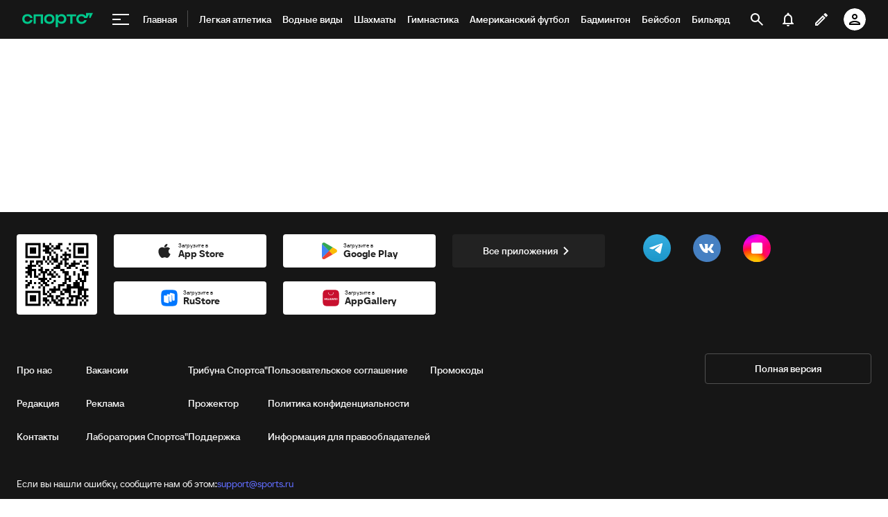

--- FILE ---
content_type: text/html; charset=utf-8
request_url: https://www.google.com/recaptcha/api2/anchor?ar=1&k=6LfctWkUAAAAAA0IBo4Q7wlWetU0jcVC7v5BXbFT&co=aHR0cHM6Ly9tLnNwb3J0cy5ydTo0NDM.&hl=en&v=cLm1zuaUXPLFw7nzKiQTH1dX&size=invisible&badge=inline&anchor-ms=20000&execute-ms=15000&cb=dha9n5xes1aq
body_size: 45797
content:
<!DOCTYPE HTML><html dir="ltr" lang="en"><head><meta http-equiv="Content-Type" content="text/html; charset=UTF-8">
<meta http-equiv="X-UA-Compatible" content="IE=edge">
<title>reCAPTCHA</title>
<style type="text/css">
/* cyrillic-ext */
@font-face {
  font-family: 'Roboto';
  font-style: normal;
  font-weight: 400;
  src: url(//fonts.gstatic.com/s/roboto/v18/KFOmCnqEu92Fr1Mu72xKKTU1Kvnz.woff2) format('woff2');
  unicode-range: U+0460-052F, U+1C80-1C8A, U+20B4, U+2DE0-2DFF, U+A640-A69F, U+FE2E-FE2F;
}
/* cyrillic */
@font-face {
  font-family: 'Roboto';
  font-style: normal;
  font-weight: 400;
  src: url(//fonts.gstatic.com/s/roboto/v18/KFOmCnqEu92Fr1Mu5mxKKTU1Kvnz.woff2) format('woff2');
  unicode-range: U+0301, U+0400-045F, U+0490-0491, U+04B0-04B1, U+2116;
}
/* greek-ext */
@font-face {
  font-family: 'Roboto';
  font-style: normal;
  font-weight: 400;
  src: url(//fonts.gstatic.com/s/roboto/v18/KFOmCnqEu92Fr1Mu7mxKKTU1Kvnz.woff2) format('woff2');
  unicode-range: U+1F00-1FFF;
}
/* greek */
@font-face {
  font-family: 'Roboto';
  font-style: normal;
  font-weight: 400;
  src: url(//fonts.gstatic.com/s/roboto/v18/KFOmCnqEu92Fr1Mu4WxKKTU1Kvnz.woff2) format('woff2');
  unicode-range: U+0370-0377, U+037A-037F, U+0384-038A, U+038C, U+038E-03A1, U+03A3-03FF;
}
/* vietnamese */
@font-face {
  font-family: 'Roboto';
  font-style: normal;
  font-weight: 400;
  src: url(//fonts.gstatic.com/s/roboto/v18/KFOmCnqEu92Fr1Mu7WxKKTU1Kvnz.woff2) format('woff2');
  unicode-range: U+0102-0103, U+0110-0111, U+0128-0129, U+0168-0169, U+01A0-01A1, U+01AF-01B0, U+0300-0301, U+0303-0304, U+0308-0309, U+0323, U+0329, U+1EA0-1EF9, U+20AB;
}
/* latin-ext */
@font-face {
  font-family: 'Roboto';
  font-style: normal;
  font-weight: 400;
  src: url(//fonts.gstatic.com/s/roboto/v18/KFOmCnqEu92Fr1Mu7GxKKTU1Kvnz.woff2) format('woff2');
  unicode-range: U+0100-02BA, U+02BD-02C5, U+02C7-02CC, U+02CE-02D7, U+02DD-02FF, U+0304, U+0308, U+0329, U+1D00-1DBF, U+1E00-1E9F, U+1EF2-1EFF, U+2020, U+20A0-20AB, U+20AD-20C0, U+2113, U+2C60-2C7F, U+A720-A7FF;
}
/* latin */
@font-face {
  font-family: 'Roboto';
  font-style: normal;
  font-weight: 400;
  src: url(//fonts.gstatic.com/s/roboto/v18/KFOmCnqEu92Fr1Mu4mxKKTU1Kg.woff2) format('woff2');
  unicode-range: U+0000-00FF, U+0131, U+0152-0153, U+02BB-02BC, U+02C6, U+02DA, U+02DC, U+0304, U+0308, U+0329, U+2000-206F, U+20AC, U+2122, U+2191, U+2193, U+2212, U+2215, U+FEFF, U+FFFD;
}
/* cyrillic-ext */
@font-face {
  font-family: 'Roboto';
  font-style: normal;
  font-weight: 500;
  src: url(//fonts.gstatic.com/s/roboto/v18/KFOlCnqEu92Fr1MmEU9fCRc4AMP6lbBP.woff2) format('woff2');
  unicode-range: U+0460-052F, U+1C80-1C8A, U+20B4, U+2DE0-2DFF, U+A640-A69F, U+FE2E-FE2F;
}
/* cyrillic */
@font-face {
  font-family: 'Roboto';
  font-style: normal;
  font-weight: 500;
  src: url(//fonts.gstatic.com/s/roboto/v18/KFOlCnqEu92Fr1MmEU9fABc4AMP6lbBP.woff2) format('woff2');
  unicode-range: U+0301, U+0400-045F, U+0490-0491, U+04B0-04B1, U+2116;
}
/* greek-ext */
@font-face {
  font-family: 'Roboto';
  font-style: normal;
  font-weight: 500;
  src: url(//fonts.gstatic.com/s/roboto/v18/KFOlCnqEu92Fr1MmEU9fCBc4AMP6lbBP.woff2) format('woff2');
  unicode-range: U+1F00-1FFF;
}
/* greek */
@font-face {
  font-family: 'Roboto';
  font-style: normal;
  font-weight: 500;
  src: url(//fonts.gstatic.com/s/roboto/v18/KFOlCnqEu92Fr1MmEU9fBxc4AMP6lbBP.woff2) format('woff2');
  unicode-range: U+0370-0377, U+037A-037F, U+0384-038A, U+038C, U+038E-03A1, U+03A3-03FF;
}
/* vietnamese */
@font-face {
  font-family: 'Roboto';
  font-style: normal;
  font-weight: 500;
  src: url(//fonts.gstatic.com/s/roboto/v18/KFOlCnqEu92Fr1MmEU9fCxc4AMP6lbBP.woff2) format('woff2');
  unicode-range: U+0102-0103, U+0110-0111, U+0128-0129, U+0168-0169, U+01A0-01A1, U+01AF-01B0, U+0300-0301, U+0303-0304, U+0308-0309, U+0323, U+0329, U+1EA0-1EF9, U+20AB;
}
/* latin-ext */
@font-face {
  font-family: 'Roboto';
  font-style: normal;
  font-weight: 500;
  src: url(//fonts.gstatic.com/s/roboto/v18/KFOlCnqEu92Fr1MmEU9fChc4AMP6lbBP.woff2) format('woff2');
  unicode-range: U+0100-02BA, U+02BD-02C5, U+02C7-02CC, U+02CE-02D7, U+02DD-02FF, U+0304, U+0308, U+0329, U+1D00-1DBF, U+1E00-1E9F, U+1EF2-1EFF, U+2020, U+20A0-20AB, U+20AD-20C0, U+2113, U+2C60-2C7F, U+A720-A7FF;
}
/* latin */
@font-face {
  font-family: 'Roboto';
  font-style: normal;
  font-weight: 500;
  src: url(//fonts.gstatic.com/s/roboto/v18/KFOlCnqEu92Fr1MmEU9fBBc4AMP6lQ.woff2) format('woff2');
  unicode-range: U+0000-00FF, U+0131, U+0152-0153, U+02BB-02BC, U+02C6, U+02DA, U+02DC, U+0304, U+0308, U+0329, U+2000-206F, U+20AC, U+2122, U+2191, U+2193, U+2212, U+2215, U+FEFF, U+FFFD;
}
/* cyrillic-ext */
@font-face {
  font-family: 'Roboto';
  font-style: normal;
  font-weight: 900;
  src: url(//fonts.gstatic.com/s/roboto/v18/KFOlCnqEu92Fr1MmYUtfCRc4AMP6lbBP.woff2) format('woff2');
  unicode-range: U+0460-052F, U+1C80-1C8A, U+20B4, U+2DE0-2DFF, U+A640-A69F, U+FE2E-FE2F;
}
/* cyrillic */
@font-face {
  font-family: 'Roboto';
  font-style: normal;
  font-weight: 900;
  src: url(//fonts.gstatic.com/s/roboto/v18/KFOlCnqEu92Fr1MmYUtfABc4AMP6lbBP.woff2) format('woff2');
  unicode-range: U+0301, U+0400-045F, U+0490-0491, U+04B0-04B1, U+2116;
}
/* greek-ext */
@font-face {
  font-family: 'Roboto';
  font-style: normal;
  font-weight: 900;
  src: url(//fonts.gstatic.com/s/roboto/v18/KFOlCnqEu92Fr1MmYUtfCBc4AMP6lbBP.woff2) format('woff2');
  unicode-range: U+1F00-1FFF;
}
/* greek */
@font-face {
  font-family: 'Roboto';
  font-style: normal;
  font-weight: 900;
  src: url(//fonts.gstatic.com/s/roboto/v18/KFOlCnqEu92Fr1MmYUtfBxc4AMP6lbBP.woff2) format('woff2');
  unicode-range: U+0370-0377, U+037A-037F, U+0384-038A, U+038C, U+038E-03A1, U+03A3-03FF;
}
/* vietnamese */
@font-face {
  font-family: 'Roboto';
  font-style: normal;
  font-weight: 900;
  src: url(//fonts.gstatic.com/s/roboto/v18/KFOlCnqEu92Fr1MmYUtfCxc4AMP6lbBP.woff2) format('woff2');
  unicode-range: U+0102-0103, U+0110-0111, U+0128-0129, U+0168-0169, U+01A0-01A1, U+01AF-01B0, U+0300-0301, U+0303-0304, U+0308-0309, U+0323, U+0329, U+1EA0-1EF9, U+20AB;
}
/* latin-ext */
@font-face {
  font-family: 'Roboto';
  font-style: normal;
  font-weight: 900;
  src: url(//fonts.gstatic.com/s/roboto/v18/KFOlCnqEu92Fr1MmYUtfChc4AMP6lbBP.woff2) format('woff2');
  unicode-range: U+0100-02BA, U+02BD-02C5, U+02C7-02CC, U+02CE-02D7, U+02DD-02FF, U+0304, U+0308, U+0329, U+1D00-1DBF, U+1E00-1E9F, U+1EF2-1EFF, U+2020, U+20A0-20AB, U+20AD-20C0, U+2113, U+2C60-2C7F, U+A720-A7FF;
}
/* latin */
@font-face {
  font-family: 'Roboto';
  font-style: normal;
  font-weight: 900;
  src: url(//fonts.gstatic.com/s/roboto/v18/KFOlCnqEu92Fr1MmYUtfBBc4AMP6lQ.woff2) format('woff2');
  unicode-range: U+0000-00FF, U+0131, U+0152-0153, U+02BB-02BC, U+02C6, U+02DA, U+02DC, U+0304, U+0308, U+0329, U+2000-206F, U+20AC, U+2122, U+2191, U+2193, U+2212, U+2215, U+FEFF, U+FFFD;
}

</style>
<link rel="stylesheet" type="text/css" href="https://www.gstatic.com/recaptcha/releases/cLm1zuaUXPLFw7nzKiQTH1dX/styles__ltr.css">
<script nonce="8OTntxf99gKXunga7OwoEA" type="text/javascript">window['__recaptcha_api'] = 'https://www.google.com/recaptcha/api2/';</script>
<script type="text/javascript" src="https://www.gstatic.com/recaptcha/releases/cLm1zuaUXPLFw7nzKiQTH1dX/recaptcha__en.js" nonce="8OTntxf99gKXunga7OwoEA">
      
    </script></head>
<body><div id="rc-anchor-alert" class="rc-anchor-alert"></div>
<input type="hidden" id="recaptcha-token" value="[base64]">
<script type="text/javascript" nonce="8OTntxf99gKXunga7OwoEA">
      recaptcha.anchor.Main.init("[\x22ainput\x22,[\x22bgdata\x22,\x22\x22,\[base64]/[base64]/[base64]/[base64]/[base64]/KHEoSCw0MjUsSC5UKSxpZShILGwpKTpxKEgsNDI1LGwpLEgpKSw0MjUpLFcpLEgpKX0sRUk9ZnVuY3Rpb24obCxDLEgsVyl7dHJ5e1c9bFsoKEN8MCkrMiklM10sbFtDXT0obFtDXXwwKS0obFsoKEN8MCkrMSklM118MCktKFd8MCleKEM9PTE/[base64]/[base64]/[base64]/[base64]/[base64]/[base64]/[base64]/[base64]/[base64]/[base64]/[base64]\\u003d\\u003d\x22,\[base64]\\u003d\x22,\x22wooAbMKdYcKzMTDDknDDmsKvOMOwa8O6XsK6UnFpw7o2wosBw5hFcsOww6fCqU3DqMOpw4PCn8KYw5rCi8KMw5jCpsOgw7/[base64]/CnBrCkHN/MF3DnyvClATCosOlIcKKfVIvDnHChMOYF0nDtsOuw4/DqMOlDRs1wqfDhSzDrcK8w75Dw5oqBsKyAMKkYMKUFTfDknzCrMOqNEhhw7d5wq50woXDqmwDfkcJN8Orw6F7ZDHCjcKjWsKmF8Kuw6pfw6PDiwfCmknCqQ/DgMKFHsKWGXpYIixKWcKlCMOwEsOtJ2Qgw6XCtn/DgcO8QsKFwqjCkcOzwrpfYMK8wo3ChibCtMKBwqnCoRV7wrdOw6jCrsK3w5rCim3DniU4wrvCksK6w4IMwqPDiy0ewoXCv2xJC8OFLMOnw7JUw6lmw7DCosOKEDZcw6xfw5HCo37DkGvDgVHDk0U+w5lyScKmQW/DsgoCdUYKWcKEwpTCog5lw7LDoMO7w5zDtltHNWAew7zDonvDj0UvPD5fTsKnwpYEesOZw6TDhAs5HMOQwrvCjcKIc8OfO8OjwphKZsOGHRgXSMOyw7XCu8KhwrFrw7sBX37CijbDv8KAw5nDrcOhIy57YWojA1XDjWzCnC/[base64]/ChQxFZcOmwrbChmzDrSw2wr1qwq0eGVHCpmnDnVHDrgHDhULDgTXCusOuwoIuw4JAw5bCgUlawq1SwrvCqnHChcKNw47DlsOQWsOswq1sMgF+wr7CkcOGw5EIw5LCrMKfPDrDvgDDoEjCmMO1ZMODw5Zlw71wwqB9w7sVw5sbw5/Dg8KyfcOewrzCm8KRYcKPZMKaGcKZDcOTw6DCplI/w4gLwrd7wqnDnXzDjG3CvjLDqkHDoCzCvCQIRUolwovCoBLDkMKUD2tYFzXDmcKQdHLDgBPDojzCg8KOw4TDrsKZBV7DiVU3wrUUw6VnwpRMwppUTcOSBGxNAG/CusK/w7NXw7AUJcOxwrV/w7rDpF3CiMKuasKyw5/[base64]/[base64]/DhgV3wqTDmyJgC2oQwq8pwpjDiMOBw7Akw7sfb8KWViEfZyJ7aFHCm8KMw7xVwq4Bw6nCnMOPEcKZbcK2InzDoUHCsMO6bSE/DCZ+w7daX07Dl8KJGcKTwrTDuhDCscK9wpvDk8KjwrrDqAbCrcKzVk7DrcK1wqHCqsKQw7nDo8OpEg3CjmzDpMKSw5LDlcO5b8KOwprDl0UUPjdIXsKsV29lV8OYSMOtBmtWwp/CocOSZ8KBU25iwoTDhHc/[base64]/Dm1sdBAtCw4JFw7Ijw6zDvhF9YhZgKHvCmcKvw556Yzk6LsOMw6PDgiTCqsKjE2TDrmBrTCMMwqTCqC9rwpIhSRTCrcO1woDDsUzCgAbDpRcvw5TDmcKhw6I3w5B0Q0vDvsO4w6/DisKjXsOsOsKDwqVUw5gsVg/DgsKfwovCly0VeW3CsMOjS8KPw7pUw7zCrHVcGMOqAMOqRxLCvREEMDjDjGvDjcOFwpglUsK7ccKZw6FJRMKgH8OTw4nCi1XCt8Oww6Q1asOLSxc+ecK3w4HCn8K8w7bCjXgLw4Ztwr/DnH0EEm9mw5nDhH/DgAoPNwoAEkplw6DDrUVmEylEbsKpw6c/w4HCu8O/a8ObwpV6EMKYFsK2Ulcuw5PDrwHDmsKKwp/CnlXDhVLDphIQYiMHPxc8e8KbwpRLwql8AzsBw7rChCNjw7vCh0V1w5BcOkDCsxUQw6XCkcO5w4FsJyTCjGXCtsOeHsK5woDCn2Y/esOlwqbDoMKycHIhwpDDs8OIQcOww5rCinrDjkoYb8KnwrrCjsOSfsKcwodSw5sWD37CpsKsHS1iOz3ChnvDlsKXw7jCrMOPw4/[base64]/[base64]/[base64]/Dr8K5w6jCrQdiHQvDszYMC8ObWhRpYzvDlV/DhQ4UwqwiwqQQf8KvwppIw4wewp1+bsO/f0QfOi/Ck3zCrWwzd2QbTQbDqcKWw5Qpw5LDq8OPw4hswovCuMKMdiNfwrvDvijCjGssV8Ose8KVwrzCr8KNwqDCnsOVUlzDqsOWTVXDnhNyZURuwogxwqwRw7DCmcKKwrjCv8OLwqVZXy7DnW8Ww7PCisKWbyRgw40GwqB/w7fDjcKow5zDssO0exFKwrYSwoBDaRTCi8KKw4AQwo5jwp9gRxzDi8OwAHI/WDnCvsOEGcOiwqvCk8OrWsKXwpECGsKHw78UwqHCiMOrTmNjw74rw5tQw6JIw6XDgsODc8Kgwq8hYCjCoTAOw4o/[base64]/wqsBwqPDjsO2b8KxIcO8wrlZwq/Cs8KhZcO2D8KMRcKLaXQkwqbDvMKEK0HDolrDgMKfcWYvTi8iOwnCr8O9GMOhwoR2T8O9wp1jRkHDoTvCoXLDnGXDt8K3ei/[base64]/wrrCnMOtXcKxw5fDoCfCh8Kiw61KwrQGPgzDiB4bwp1HwoRlBUF1wqHCvMKoF8OhU1XDgVccwoXDtcOaw7HDrFljw6LDl8KBR8KOWTxmQi/[base64]/CgzPCg8KXQmx8wppJwqVbw4LDocOeY0YYw63Du8KZwrzDjsK1w6nDksOgZG/[base64]/w5N7wo19wozDicOWw57Dj2YmRsKxAMKqw41Rw5PCi8K0w489cCRHw6/DnGEuCzrCvjhYGMKBwrgdwq/CgklGwrnDo3bDjMOwwprCvMORw5fDrsOowoJGaMO4AynCtsKRRsK7RcOfwqUfwp7Cg3Z/worCklBKw4vCl0NeWFPDtEXCo8KcwoHDjsO0w5scFS5Pw7TClMK8YsKew4dkwr3ClsODw7/DvcKxFMOow7nDkGkgw5RCcCAnw4IKe8OTeRZyw7lxwoHCqX57w5jCn8KWFQkZWAnDtCPClcO1w7nDjcKywqVTHBV8wqzDhHjDncKAHTggwqHCmMOow6QHYQcew5zCn0vCocKTwpAsHcKMQ8Kdwo3DoHTDtcKcwr5ewpQMHsO+w5wUE8KWw4LClMKkwo3Cq0/DpsKdwoIUwpBEwodMfcOAw5VEwoLClAQnEUHDusKBw6EhYh4+w5XDuSHCpsKKw7ERw5PDlR/DsQdHa0XDnlfDvkA6MkbCjD/CkMKRw5nCrsKgw4sxa8OVc8OKw4rDogbCkGTChxLDox7DpX7ChsOow7xnw5Bmw6psPTjCjMObwpvDgcKnw6vCm0rDg8Kbw4p1EAAPwrMvw6sCcSjCrMOHw5sBwrRzOi7CscKWP8K+akUawq1UMVbCn8KfwrXDncOBQWzCgAbCvsOSIMKGJsKKw5fCgcKRG29Nwr/[base64]/wobCvMO1XsOBbnXChUc0XSB0bTrChxbCp8OoYXI/wqrDlmZXwo/DqcOMw5fCucOsLlHCpSrCsS/DsXFBKcOjKwwPwqHCjcOKI8KAGUQ0GMK9w6IPw47DmcOjS8KucXzDmRPCo8KxBsO5G8K7w7pOw6fCiB0LX8Kfw4JJwppKwqZOw4QWw5Ypwr7DhcKFWmnDg39VZwLCiHXCsh0QWwgIwq8zw67ClsOwwqwsScO2aRRlHMOGS8KSVMKTw5l6wrF8b8OlLHtewqDCkcO5wr/DvQtVVWvDjzN7OMKtLHXCjX/DiHnCusKUVcOGw43CrcKERcO9XxrCj8OwwpZQw4I4RsOzwqLDnBvCpMO6diFxw5MEwqPCoUHDqC7ClCEKwqJEIyLCoMOiwr/CtMOKQcOpwojCiSrDjDd0bRzCuTAScgBcwpPCkcOGBMKXw7gOw5HCu2bCtsOxO1nCv8KMwqDDgXUxw5Yewp3ClmPCk8OWwrxfwooUJDjCkgHCm8KRw4o+w7rCk8Oaw7zCk8KvVQ4SwpPCmzlzOTTCucK/JcKgJcK0wrdQZcKxJcKLwoQFElQ7OC58wpzDil/Cp0IuJsOTTlfDr8KmJVTCrsKWO8OIw6F5JWPDn08uWzjDhXZcwoh0wp/DnGgIw6oFKsKsDGYzBMOBw7MPwrJJaDpmPcOcw5QebcK1R8KvdcOAZS3CoMOow65gw6rDj8Ofw7LDr8OBSyPCh8KkKcOjcsOcKFXDoQjDtcOMw5PCj8O1w60mwoLDhcOYw4/[base64]/CilPDl8K4MsKDICBbFG7DnCkwwpbCtcK9w6TCi8OFw6PDgBHCuUfDkl7DjiPDjMKgVsK+wowywpZFWmd4woTCsDxHw4g0WX1yw6RxHMKAEw/CqVtPwrksd8K/LsKJwoY0w4nDmsOdJMOaLMO+A10Sw5/[base64]/wqjCkcKvYcKsM2HDjTPDtcKQR8KXQ8OFRMOCwqALwrfDpVRsw7IXaMO5w5DDp8OTchQew4LCn8KhXMK2dxEpwrp/KsKawpR2I8KIMsOawo0ww6rCrHkpI8KuCcKFNUTCl8OJVcOQw6bCmg0fOHpiGGAKPAkvw4LDinpmaMONwpbCicOQw5PDhMOuScOawo/[base64]/DmGvDmghxw6TCv8Osw5BKaMOnwpPDmcKDwrfDuFfCjwpWT0jCrsOlYgETwrVBwqJfw73DuCpgO8KXFyAeekTCi8KLwqrCrk5Pwp9xDEY6GDlEw4ZOKgkkw6p4w5wTZTYZwqrCmMKMwrDChcK/wqE6FcOIwovCsMKeLD/[base64]/DqcKFw7VwwoMgZ19Mw7nDjMKvw6nCiMOpwr/DkMOdw4QewodMHcKjTsOQw5bDqMK5w6bDtsKvwooNw6XDvilTV14KRsOSw5w2w4/Cun3DuB3CusO9wpHDsA3DvsOJwoRPw73DkGnCtD4Uw7l2P8KmcMK4eEjDrcKmwoATJ8KoWhcpXMKYwpV1w7bCulnDr8OqwqkqMXMkw4Y4FUlJw75mf8O/IF7Cn8Ksa2rClcKVCcOvAxrCohrCjsO6w7zCrcKiAzlGw41ewoo3LFtSM8ObEMKTwp3CmMOaMS/DsMKVwrMlwq82w44Kw5nClsOcUMOsw6LCnGTDkXnDisKVIcKTYD4rw6PCpMKPwrLClUg5wrzCm8Oqw7MvDMKyOcKqZsKCWRd9FMONw6vCgAgHSsKaCEU4f3nClHDDm8O0HXk2wr7DqVRBw6FgEjPCoCkxwqHCvgjDqnxjb0Rywq/CnEFCHcOtwp5bwofCuigFw6TDmDhccMORc8KLH8OqDsOuNGXDqCgcw4/ChSLCnwl3YMOMw7AZwoHCvsO0AsKOWF7DucOGM8OOasKCwqbDrsO0M00ge8OVw7XDuVDClGYqwroWU8KgwqnDtsO0ASosbMO9w4jDs31WcsKFw6fCu3/DvMO/w5xZSnlZwpPDvXHClcONw7t7wpHDlcKFw4rDlwJWIm7CnMOVdcKCwqbCicO8w7gUworDtsKSak3ChMOzVR7CnMK2axHCqx/CrcOSZBDCnzbDg8KCw6VVP8O0XMKucsKgKSTCocKJY8OIR8OzfcK6w67Du8KjREhTw7/Cq8KZEnLCqMKbOcKCIcKow6p8wqU8ecKcw6/CtsKyWsKqQCvChlrDpcOPwrEIw5wBw71ewpzCk0LDrDbCi2bCgm3DoMO5ZcKKwrzCkMOow77Ch8ODw4vCjhFgMMK7cXHDnF0/w4DCqj5Mw7M+YE7CgxPDgUTDvMO5U8O6J8O8RcO0VxJ9EFM0w6lmEMKywrjCgVZ1woggw6rDl8OPbMKhwoYKw5TDlSnDhTQFTV3DrQ/[base64]/bkwHP8Ojw7nCqcOnQcOBc2YLDH/[base64]/[base64]/w4jDmlQSw6LDpcOUwqUvwoDCs31FGsO1ax7DicKRFsOdw5MSw6QJQ3HDocK5fh/Ci20VwosgXsK0wq/DhxvDkMKew4FcwqDDqDwkwrcfw53DgQHDuHDDr8KCw6HChwXCt8KZw5zCrsKew51fw57CtwthSREVwplqUcKYTsKBIcOHwpJzfz/[base64]/[base64]/Dj1DDocOUeE8vwqPCnjbCpMOAwpo3A8KVw6rCgX8zJsKdIFTDtcO/eMO4w4EJw6Zfw7p0w7gkMcOpQTsMw7drw4LDqsO1S2s6w7LCvm5GGcK8w5/Cq8Olw5s+dEDCmsKCasO+FR3DiSnDlUfClcKPEDHDpRvCrErDmMOawovCkR0wDXo4Xi0BSsKqaMKow4LCsWTDgm4Bw63Cv1prZXDDpALDlMO/[base64]/Co3EEw6bDjMO3dlIVKcOBwqTCmEHCiy5rw63DomNnVcKWOErCjw/DgcKdCcO2KSzDpcODa8KBGcKFwo/DrGQROwHDr00nwrg7wq3CvcKWXcK1H8OOKsKPw4HCisOvwrZlw7wuwq/DpW7DjUIWYRQ7w64fw5XCuxZiTEwzTjs/wq1oK2J5UcOBwrPCmn3Cm189SsOkw6Z0w7EywovDnMOdwp8uIknDgMKVAQvClUUlw5tywrbCoMO+dsOvw6t0wq/CtEVVMsOyw4fDqGnClRTDpsKXwo9NwrNoIF9ewqjDicKRw5XCkzEww7rDnsKTwpRkX2ZqwqnDghTCvz43w6bDtx7Cix4Pw5bDjynCk3wRw6vCmT/Dk8OeBcOfYcOpwoLDghnCnsORBsOYfnBMw7DDl0XCmsKywprDgcKcf8OnwpHDvGdqSsKGw4vDnMK/V8OLw5zClcOEE8KgwpdiwrhXVjY/[base64]/Dj09Uwpd/[base64]/CsxtNb8Kmw4PDglY0bGUAwqTDnlgtwrvDhWw1TXgBJ8OqWTNow7DCgWLCkMKHU8KhwozCg2cRwr5xcF8VfBrCpsOKw7FQwpHDtcOiMgh4csKENCXClXTCrMKpS0UNS2nCssO3IxRebBgMw70fw6DDpjDDjMO/GsKgO03Dj8ODHRHDp8K+AgQTw5/CkFzDrsO/wpPDmsKswrcmwqnDgsORfF3DqVXDnkc2woAxwpbClTdKw6/[base64]/CosK8w6nDvC/CqSDDv8K8ecOXw6fCnsKXAcKcwrXCkRRZwoETLcKhwo4Tw7VPw47CrMKbEsKPwqRMwr4dQw/DssO8w4XDmBQ7w43Du8OkVMKLwoMxwpTCh2vDs8K1woHCu8KbKUHDjBjDq8Kkw5RlwqPCocKEwrxswoJrNm/Cu2LClnbDpcONMcKvw6QyHjvDssObwooJIQnDpMKaw6LCmg7DgsOHw5TDoMO+anhbfsKVFSzCscOZw6AxGsKuw5xlwrMZw6TCmsKHEC3CkMKhSDQxQ8Oew7ZZTFUvN2bCh3nDs0oRw4xew6N3Px41V8OFwpgnSg/ChwDCtmwCw4ANbm3CusKwO3DDpMOmIGTCtsO3wr5uHgFaNjh4BSXCv8K3wr3CknDDr8OPdsOJw78hwrswDsOJwoR/w43CgcKgLsOyw4xBwrcRPcK/OMK3wq8EIsOHFsODwpMIwpEPd3JrHEx+bMKFwqrDjQjChWU/[base64]/w5w/TsKeGFPCpsOIXcKLwofDn8O2wqESZ2nCsUPDkAp2wpcrw5DDlsK5W2/CoMOiLRXCg8OCVMKWBBPClC04woxXwqPDvyUUF8O+CDUWwpw7SsKKwqnDtmDCsR/[base64]/DjiBEeXrDqTo4S0kaw4zDuDjDjTrDjVXCg8OhwpHDjcOlGcO7K8O3woh3H11rVMKjw7jCo8KeT8O7I3J7dsOfw6pnw5/[base64]/wqjDm8KmI1EiHBJ6wqEMwo3DjAUzSsOvSSAuw4bCgcOjdcOuEGXCr8OUAMKXwrnDqMO9GyxSVkkaw4TCi0MPwobCgsOIwr3Cv8O+AzrDmlVCWnw1w6rDiMK5UzBiwpjCnMKZXHo/YsKXdDZOw6QDwoRjGMOKw4xGwpLCtzDCuMO9MsOnDHV6J1soZcOBwqEJC8OHwogawrcJPUspwr/[base64]/DrkDCgVxCw5cew6svwrlNUFs4ZcKyIylqwrUeTxTCk8O0OyzCssKXU8KTUMKEwonCpcKZwpYiw41hw6wEKsOHWsKDw4/DlsOIwqI/D8KOw7Juwp/[base64]/w5HDvcKoeMOFwpLDv3AeEcOWbcKdwqJuw6rDg8OJYGTDrMOwciXCsMOiWsOMKz9Rw4/CpyzDjw7Dt8KXw7bDvMK7VWZzCsKxw6tkcRF8wqvDsWYaf8K6wpzCtsKgRBbDmzo6Gi3CvgzCocKswpbCvl3CksK/w6HDr2fCnjzDvVkMQMOyDWw+GmPDjyBeanMMwqjCssOMD3Y3fxLChMO9wqwBKi0YZSfCtcO+wozDq8K1w7jCrQrCuMOhw7vClVpSw5zDmMKgwrXCpsKTXF/DsMKHwo5Dw4oRwr7DusORw7F7w7NyGAtkH8OhPA3DlzjCmsOlf8OhHcKbw7/[base64]/VBDCpGnDvsOFI8Ksw7jDoCTDv1HDnCk2w4nCvcK5CWTCq2xney3DjsOPbsKHMGbDvTnDnMKsTcKOO8KHwo/Dmmd1wpDDqMKNTAwQw57DlDTDlFNBwoFPwqTDln9QAl/Du3LDmF8vACbCiBfDjEnDqzDDpApVOwZqcl/DiyRbM3wjw5VwR8O/Sn8nSW7DiWNGw6BOTcOAKMOiW3UpS8Kfw5rCv0VOXcK/acO4SsOkw6Y/w511w7fCv3cHwoRtwofCoRLCgMOsVSLCiSIOw6rDgMOfw59Ow4lFw614PsKVwop9w4TDok3DsUwTTwIqwp/[base64]/DnjsiKQ3CvMK2FxEVw4/[base64]/wo8JEEFtcyrCvcKtbsOsHMKiMcKAw6zDgBLDmnjDrAtzMUlUDsOrXCvCvCTDvn7DocKDJcO9JsOTwqIyVEPDjsKkw4bDpcOeIMK7wqFnw4PDnETCuwFcMCxlwojDqMOHw53CucKDwrAWwolxV8K1J1/CssKawr4owo7Cs3HCgQk4w4fDtERpQMOmw6zCn0ljwokxDcOww6JfEnBtIwUaVcOkYmY7TcO3wp9WVVJ7w6d+wqnDu8K4QsKow4vDtT/DkMKDOsKPwoQ5ScKPw6prwpcJe8OlQMO7dGLCukrCi1zCjsKNSsKPwr9cYsOpwrUgSsK8dcO5RHnDtcOGGWPCpCvDgsOCSxLDhnxhwokfw5TCocOBOwfDnsKRw4VjwqbCvnPDpCPCrcKPDTYQW8KRbcK2wo/DhsKBX8OrdwZuAyMLwqfClHHCjcOJwpzCmcOYScKHJwTDiBlUwprCmcOxwrDDnMKACDLDmHcRwpTDrcK7w4h0YBPCtQANwrFSwpXDsyxlEcOUagnDtcOTwqhRdhNSZsKWwpwtw6/ClMOzwpcCwoPCgwQVw6hmFMOFX8OKwrllw4TDusOTwqjCvGlAJyLConZdLMOqw5vDkGR4KsOhEsKCwpLCgX5Qaz7Dj8K3Jx7ChzQvLsKfwpbDncKURXfDj1vDhcK8F8O7I2DDnMOLbMO3wpTDrEdqw6/[base64]/w5Vyw4cMURvCsjROwoV5YWbCgQ1eZTXCgC/[base64]/DoMKfCBnDu2MoV8OEwqrDj8KGHsO4w4vDu2fDtRFIdMKsXnxRVcK8YMKjwqEFw4slwobCnMKlw4/CmXU3w4rCk1NiFMOLwqQlL8KHPkIPS8OIw5zDrMOhw57CuWDCvMKuwprCvXDDo0nDiDHDi8KtBG3DiSjCjSXCrh19wpF3wpJmwpLDvRE/wqDClVVQw53DuznCkWfCmwbDtsK+wp87wrfDqMOXSSHDv1nCgkVqAFDDnsOzwo7DocOwKcKLw5QTwrjDh2MZw5vCnGh4R8KJw53DmMKrGsKDwr4JwoHDksOSGMK9wqnChBvDicONM1Z9CC1dw5DCs1/CrsK6wqdQw6nDlMKhwqHCk8Kuw4gDCAsSwrQSwpJdBQoKZsKwAwzCgAt5UsOAw6I9w7BVw4HCnw3CrMO4EFrDgsKRwphAw6VuKsO3wr3Cs1ZrDsOWwoJvcz3CiDVsw53Dmx7DicKZJcOVCMKIM8KEw6kawq3CqsO2YsO6wo/CqsOFclErwoQEwpXDmsODbcO/wr1PwrfDsMKiwp08cXHCnMOXecOfMsOeU34Zw5kocDcZwrLDmcK5wohrXsKeLsO/BsKNwqDDl1rClwB9w7zCsMOcwoDDqynCqnMBwo8GaWjDrQ9SQsOPw7h9w6vCiMKYe1UHIMO2VsOJw4vDgMOjw6vClcOKdALDpMOzGcKCw5TCrk/CvsKjEmJswq0qw6PDqcO/w6kLN8KSdgrDksKBw5TDtELDhsOUKsOEw6p0dEcSIF19bjEEwrPDqMO2Ak9Ow4XClhIEwpozeMKjw6fDncKZw4vClRs+ZD9SVjVRS3JSw5/DjQUvB8KOw7wYw7TDvw4nfMO8MsK4BMKzwq7Cl8OEeWVFXgHChTkrLMO2Ck7ChgY7wrzDssOXZMK2w7nCv0HCg8OtwrBtwqxmbsKHw7rDicOgw6FSw4/[base64]/RSnCl3XDtgAhwrt3w4gfDlF+MMObJsOTOcOpdMO+TsOywqjCgX3CksKMwooccMOINMKfwp4AJsKzf8Owwr/DlUQQwoM8aCDCmcKgbMOZDsONw7BYw7PCi8OGJQRqfsKAMcOvZMKKMSx6bcKrwqzCh0zCl8K9wqolCMKkOFxrVsOjwrrCp8OFEMOXw5oZAsOtw40FTk/[base64]/[base64]/Dq8KQWQLDk0oQJ1vDk8Kbw60qZcOFwoMbw4l+wrdbw67DiMKjWcOswpwrw64wRMOBLsKgw6HDuMKlLDZUwpLCpl8/fmFUYcKTYBJbwrrDqFjCsAlHcMKRRMKVYiLCm23DucODw5HCoMOpw6E8DEbCiD9ewrx8cDMzA8KWSGpCKnvCvx1ma091ClxGQG4iORnDqTI1QMOpw44Qw6nCn8OXBsOyw4Ixw41QU1jCqcOxwpl+Gy/DuhZawpzCq8KvXcOJw45bL8KUwrHDmMOMw7PDkxzCsMKCw4p9RBbDnsK7ScKZGcKMOQxFEB1OJ3DCisOCw7PCqhLCt8K1wrVOccObwr1+E8KrWsOOG8OHAH/Cvi/[base64]/CoSbDhVvDr0rDusObIyvDpx0zw5PCqi7CocO5CWtPw7TCsMO8w74JwqtvLU5fYTlcL8KVw6pLw7kJw7/[base64]/[base64]/Ch8Onw5zDi0E4w4bCq8OFfsKaw7nDuMKKw7AqeyQrCcOWTsO6HgwNw5YDDMOxwo/DqispCS/[base64]/wpdsMcOgdDQ3WsKYwqsDwoRow5vDjnUOwpDDgU5paWMrDcKvACMdFkDCoXlTVTNJOikWazrDhxLDvgzChyjCp8K/KCjDgyLDoy5gw47DgB8xwpguw6HDi3bDsQxuVVXCg2EAwpHCmDrDu8OeK3vDom9Owr19Kl7CtsKwwq1Vw5/Co1ByOQQRw5ltUcOUOnbCtMO1w7oodsKFAsKEw5Qdw6pdwqdAw4rCq8KCUWfCkx3Cv8K/ScKiw6UNw4rCmcOVw5PDsjjCg0DDpgUtO8KewpcnwqdKw4EBdsO9RcK7wrTDg8O+ARnCtXnCiMK6w6zClSXCtMKEwq4Aw7dywqAkwqYQfcODfUTCicOuVURZM8Kjw5lWe1YTw4ErwrfDpG9aK8Olwoo+wp1Yc8OMQcONw4rCgcKKTHHDpBHCpQbChsO/[base64]/CksOaw4PDgMKrw4/DvMOHw6dDwrzDjGfDtH8awrXDiTHCn8KMKg5BWC/DmkfDoFg6H2tpwpPCmsKBwo3DhcKCasOjKD42w7ZTw5tSw5bDrcKaw5F5CMO/cHc7aMOOw4otwq05RlQrwq0lUcKIw4dBw6bDpcKkw44zw5/DnMOoZcOJdsOsRsKlw6DDsMOWwr0NWBwFfUM2EsKGw6bDk8KpwofCosOQwohGwq8LanRYb2nCiglCw5VyFsOtwpHDmRLDv8KCUjnCssKwwr3CucOaOsKVw4vDlcO2w6/Cnh7Ck24Uw5zCisOawpUMw7hyw5rChMKjw7YYasKnY8KpeMOjw43DuydZGWI/wrTDvzVyw4HCq8O+woI/NMOZw50Ow63CoMK2w4UQwqwMaydzFsOUw5p/wqM4SVPDrcOaFwUuwqglA2TDiMO0w5JTIsKxwrvDkzY/woNqwrTCuGvCoTx7w5LDn0ACCGsyM3JUAsKvwpBWw5opWsOLwq9owqsbch/CtsO+w51Lw7ZMDMOow4PDvGEHw6bDkiDDsz8NZ3Qbw4VWY8KwA8Kjw7sYw5s0NcKZw4LCrn/CphvCp8ORw67Cm8OpfCbDlzTCpw5ZwoEjw7p6GgoJwq7DhMOHBHtrcMOFw4Zrcl84wp9YBzTDqARPdsKAwqsrwrsGP8OMLcOuYCMcwovClSRpVjojf8Kkw74bWsK5w63CkgMPwrDCisO7w7NMw5FHworDjsKcwpPCjcKDOGvDuMKIwqEVwrN/[base64]/LsOTwrkQHk9JBcOBw6/DmcOYU8KWw4JUGH0rJMOfw58hNcKRw7fDosOSK8KrCBVlwrTDqi7DiMKhAB/CrcKDeHE3w6jDtVvDpFnDgVY7wrlvwq0qw6w8wrrCgkDCmhXDlwJ9w6glw7okw4/DmcKZwoDCuMO8OHnDksOvWjYMwrMKw5xKw5ELwq8SaS5XwpPCkcOHw43DicOCwrtvbRV5wp5lIGHCosOJw7fDssK/wqEEw6IdAVZCUhF1Q3YLw5pCwrnChMKYwoTChADDlcK8w6PCh1Nbw7xUw5pYw5nDng/[base64]/E8KEwqjDrzseK8KwFMKmHcKqwrQ0w7bDqHfCpCNAwoZPZ3TDj3YJQ1jCi8Klw7kLwqYSDsO4TcKZwpDCt8KbIxnCqsKpeMOqQgsaDcOFSwp4P8OUw5EOw4vDoRfDmD/DrA9yFmYPbMKqwovDrsK+UWzDu8KiJsKHF8Okw73DqBYuTXRfwpLDtsO6wo9Hw4rDk0/CtBPDqV8GwqXDq2DDgQLClkcBw5A1JHcAwovDhSrCqMObw5zCvA7ClsOmFMOwNsOnw44OWUQBw6tFw6o8VzDDpm7Cq3/DuDfClgzCq8KyJsOowpErwrbDvkXDkMKgwpVPwpPDvMOwEntEIMKdLcKnwoEAw7MXw745anjClk/Ci8OVGi3DvMOnRVsVwqdPVMOqwrMTw4o4SmwpwpvDkhDDnhXDhcO3JMKEHWzDkhlIesK+wr/DpsODwrHDn2lrCwXDgUTCpMOjwpXDrCjCqDHCoMKuSDTDjGnDl0LDtWXDjF7DjsKtwpw/McKaUXLCqnFZCB/CrsObw4Q1wrYuPMKowoFiwq/CvsOUw5QpwqXDisKMw6XCqWXDnDc/[base64]/ChMKRwqfChFlEchAEd2jDolXCn8KAwp5pwrAAJcKrwqfCocKCw61zw7N/w7o6wqMnwpFEW8KjDsKfNcKNS8Kcw7toCsOyfMOFwpDDiCzCicOyMFfCt8OIw7dswpl8cVBNTw/[base64]/[base64]/CmgTCjAPDlTh5XMOYd8Oqw6NeKQoUQ8K/wrrClTU7UcKVw4JvH8KZLcObwpwPw6wtwrYkw43Dsw7Ch8OSZ8KqNMOPGS3DmsKLwr4DCl/[base64]/QT5kGi7Dt2Qswr9yw4DDuVh1VMKyw5nDvcOEPsK4w4tvFk8ILsOYwpHCgknDuTPCi8K2YExQw7oAwphyKMKxdz7CqMOXw7PCmxjCiEd0wpfDj0TDhT/[base64]/[base64]/DigXDhsKVLcKyXRwxwpt4YGLCmRVAw5oSw43DmcOrF27CvVzDj8KGRsKLasO3w6woUsOUDMKHTGDCvQNKNMOCwrrCqQkbw6DDscO2SsKrTMKgGnVBw7lPw6Vvw6sqIGkvf0/CmwjCvcOoSAs/w5TDtcOAwoHCg0EPw7Fqw5XDgB7CjAxKwoHDv8OzJsOrZ8KYw55LVMK/woMfwqzCicKNXwATIMOwc8K3w43DuSE+wo5qw6nClHPDnwxJUMKpwqNjwqcTXGjCvsOLDWHDnHAPYMKhGiPDr1rCtibDvA9/Z8KZLMKKwqjDs8Kmw6PCvcKLSsKKwrLCohjCiT/DqQ56wrl/w5VtwowoJMKLw5TDlsOqAMKywrzCmy3DjcO2b8OEwpHCgsKvw5HDmcKRw45Tw412w7VZGQ/Dh13Ch1Y1C8OWD8KaScO8w4XDlhw/w4N5QUnCrQokwpQVDhnCm8KPw5/DjcKNw43DjgxCw4XCjsOPBMOtw6x+w6k9GcKCw49sAMOzw5/DgnTCrcOJw4rCtlVpY8KrwpYTGirDvMOOFFrDvcKOGH1wLD3Dg0/Dr3oxw5IUUsKiUsOFwqXCqsKsBmnCoMOHwpLCmMK3w5h1w6dtbMKQwozCo8Kmw5vDhGDCvMKedF1rFnjDrcOowqBmLWIJw6PDnHVqYcKAw4UPXMKABkvDux/CtH3DgG1PDyzDj8OHwqdqE8OkCi3DpcKCTkNMwpjCpcKdwrfDuDzDnjAJwpwYW8KgZ8O/VRpNwprCvT7Cm8KHc2nCtXRVwoXCp8O8wp0JOMORfFjCjcKHSG7CtmJcWMOuA8KewoLDn8KbVsKAL8OAU3p2wrfCj8KUwoTDvMOaISLDpsOzw5x0BMKWw7vDqsKMw5l3EC3CpsKMFEoRXRfDgMOrwojClcK+YhEqasOpFMOIw5kvwogacl3Do8O3w78mwr/[base64]/w5sjYSXDojPCiBV8w5IGesKqHsOHwrd7DEcTEcKRwrF+EsOtczPDmTnCuBQnChM1ZMK8wq9bd8KowqAXwrRrwqfCrk9kw51aWRPDh8K1cMOJXDbDvhZ4CUbDrXXCmcONVMOxHxMNV1/[base64]/[base64]/ChMOVC8K7MD3CvcKwwoDDqsKULDjCpMOfVcKlwpZTwq7DksOjwpXCpsOGVGrCv1nCj8KIw4sbwpzDrMKPag\\u003d\\u003d\x22],null,[\x22conf\x22,null,\x226LfctWkUAAAAAA0IBo4Q7wlWetU0jcVC7v5BXbFT\x22,0,null,null,null,0,[21,125,63,73,95,87,41,43,42,83,102,105,109,121],[5339200,144],0,null,null,null,null,0,null,0,null,700,1,null,0,\x22CvkBEg8I8ajhFRgAOgZUOU5CNWISDwjmjuIVGAA6BlFCb29IYxIPCJrO4xUYAToGcWNKRTNkEg8I8M3jFRgBOgZmSVZJaGISDwjiyqA3GAE6BmdMTkNIYxIPCN6/tzcYADoGZWF6dTZkEg8I2NKBMhgAOgZBcTc3dmYSDgi45ZQyGAE6BVFCT0QwEg8I0tuVNxgAOgZmZmFXQWUSDwiV2JQyGAA6BlBxNjBuZBIPCMXziDcYADoGYVhvaWFjEg8IjcqGMhgBOgZPd040dGYSDgiK/Yg3GAA6BU1mSUk0GhwIAxIYHRG78OQ3DrceDv++pQYZxJ0JGZzijAIZ\x22,0,0,null,null,1,null,0,1],\x22https://m.sports.ru:443\x22,null,[3,1,3],null,null,null,0,3600,[\x22https://www.google.com/intl/en/policies/privacy/\x22,\x22https://www.google.com/intl/en/policies/terms/\x22],\x22gfs4+sDSiPTkda/8TIRPlNM1GNDT3KPfyJ3cb1WUlio\\u003d\x22,0,0,null,1,1762298935690,0,0,[117],null,[223,152],\x22RC-m4cp_UUSsF3u-Q\x22,null,null,null,null,null,\x220dAFcWeA7wg8XGaRmJw1e6sGiS2MwNivQsECn8h824hqWwI9yCZ3N1MiKApUMQweU-YcwL9sZW_v87vb8LhAdLBO-TZCeOmreG0A\x22,1762381735868]");
    </script></body></html>

--- FILE ---
content_type: image/svg+xml
request_url: https://dumpster.cdn.sports.ru/5/21/a03c5a5beeaa5acd29418d04bb72d.svg
body_size: 983
content:
<svg width="142" height="27" viewBox="0 0 142 27" fill="none" xmlns="http://www.w3.org/2000/svg">
<path d="M121.346 0.507568L120.024 6.23231H127.035L122.538 25.7089H129.173L133.67 6.23231H140.679L142 0.507568H121.346Z" fill="#E80024"/>
<path d="M98.7175 8.14842L96.427 18.068C96.2228 18.9513 96.1089 19.7977 96.1089 20.5819C96.1089 23.5737 97.8815 25.7088 103.156 25.7088H114.013L115.334 19.9856H104.478C103.409 19.9856 102.991 19.3982 102.991 18.6376C102.991 18.4556 103.016 18.2648 103.06 18.0694L103.636 15.5777H114.382L115.614 10.248H104.867L105.351 8.1499C105.653 6.8419 106.048 6.23376 107.652 6.23376H117.524L118.845 0.510498H108.973C102.646 0.510498 100.003 2.57164 98.7145 8.15138L98.7175 8.14842Z" fill="#E80024"/>
<path d="M10.6904 8.14844C10.9923 6.84043 11.3873 6.2323 12.9913 6.2323H22.0482L23.3695 0.509033H14.3126C7.98564 0.509033 5.343 2.57018 4.05423 8.14992L0 25.7103H6.63473L8.61893 17.1166H18.5503L19.8716 11.3933H9.94025L10.689 8.14992L10.6904 8.14844Z" fill="#E80024"/>
<path d="M36.8359 0C27.9033 0 24.9218 2.99332 22.5854 13.1082C22.0321 15.5082 21.634 17.9629 21.634 19.3907C21.634 24.5532 25.2503 26.2163 30.7842 26.2163C39.7168 26.2163 42.6983 23.223 45.0346 13.1082C45.588 10.7082 45.986 8.25346 45.986 6.8256C45.986 1.66312 42.3698 0 36.8359 0ZM38.3984 13.1082C36.7826 19.4396 35.8741 20.4931 32.1055 20.4931C29.3859 20.4916 28.3413 19.8302 28.3413 17.9303C28.3413 16.6993 28.8384 14.6559 29.2217 13.1082C30.8374 6.77677 31.7459 5.72326 35.5146 5.72326C38.2342 5.72474 39.2788 6.38614 39.2788 8.28601C39.2788 9.51707 38.7816 11.5605 38.3984 13.1082Z" fill="#E80024"/>
<path d="M88.823 0.507338H77.0228L71.2048 25.7072H83.1234C88.962 25.7072 92.4052 24.7321 93.5519 19.176C93.688 18.5131 93.7812 17.8488 93.7812 17.214C93.7812 14.6024 92.0515 13.2959 90.1176 12.8816L90.1946 12.5502C92.9704 11.9909 94.8259 10.2493 95.5627 7.05625C95.7033 6.44959 95.7625 5.86957 95.7773 5.34282C95.8764 1.67182 93.5046 0.505859 88.8244 0.505859L88.823 0.507338ZM87.1628 18.2853C86.7914 19.4912 86.0338 20.1807 83.9431 20.1807H79.1564L80.2203 15.576H85.007C86.6834 15.576 87.364 16.0022 87.364 16.9921C87.364 17.4108 87.2738 17.9316 87.1643 18.2867L87.1628 18.2853ZM88.5892 8.51813C88.2489 9.62047 87.5564 10.2508 85.6447 10.2508H81.4499L82.422 6.03973H86.6168C88.1497 6.03973 88.7712 6.42887 88.7712 7.33442C88.7712 7.71617 88.6883 8.19261 88.5877 8.51813H88.5892Z" fill="#E80024"/>
<path d="M66.5174 0.507568L65.8545 3.37808C64.3246 10.0069 63.8215 13.9353 63.6558 15.9417H63.311L58.1426 0.507568H51.1439L45.3259 25.7089H51.7639L52.4267 22.8384C53.9567 16.2096 54.4598 12.2811 54.6255 10.2747H54.9702L60.1386 25.7089H67.1374L72.9553 0.507568H66.5174Z" fill="#E80024"/>
</svg>
